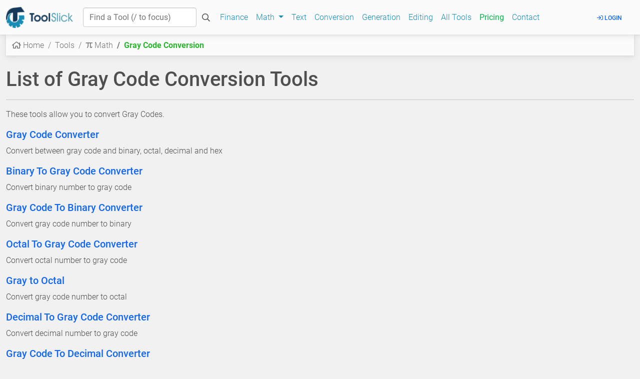

--- FILE ---
content_type: text/html; charset=utf-8
request_url: https://toolslick.com/math/gray-code-conversion
body_size: 10014
content:
<!DOCTYPE html><html lang="en"><head><meta name="google-site-verification" content="xYjeUDRCoIKiWoUr8XEsWmznD5aPpg_MemFO7u6UvZY"><meta name="propeller" content="6a411e905edd9d6471261de3e1cd9e06"><link rel="canonical" href="https://toolslick.com/math/gray-code-conversion"><meta charset="utf-8"><meta name="viewport" content="width=device-width, initial-scale=1, shrink-to-fit=no"><meta http-equiv="x-ua-compatible" content="ie=edge"><meta name="description" content="Free online Gray Code Conversion tools for developers, DBAs, data scientists and internet users, Gray Code Converter, Binary To Gray Code Converter, Gray Code To Binary Converter, Octal To Gray Code Converter, Gray to Octal, Decimal To Gray Code Converter, Gray Code To Decimal Converter, Hex To Gray Code Converter, Gray Code To Hex Converter and a lot more!"><title>Gray Code Conversion Tools - Tool Slick</title><script>window.staticResourceDomain="https://cdn.toolslick.com";window.maxFormSize=20971520;window.requestUrl="https://toolslick.com:80/math/gray-code-conversion";</script><link rel="preconnect" href="https://https://cdn.toolslick.com"><link rel="preconnect" href="https://cdnjs.cloudflare.com"><link rel="preconnect" href="https://fonts.gstatic.com"><style>@font-face{font-display:swap;font-family:'Roboto';font-style:normal;font-weight:300;src:url(https://fonts.gstatic.com/s/roboto/v29/KFOlCnqEu92Fr1MmSU5fBBc4.woff2) format('woff2');unicode-range:U+0000-00FF,U+0131,U+0152-0153,U+02BB-02BC,U+02C6,U+02DA,U+02DC,U+2000-206F,U+2074,U+20AC,U+2122,U+2191,U+2193,U+2212,U+2215,U+FEFF,U+FFFD}@font-face{font-display:swap;font-family:'Roboto';font-style:normal;font-weight:400;src:url(https://fonts.gstatic.com/s/roboto/v29/KFOmCnqEu92Fr1Mu4mxK.woff2) format('woff2');unicode-range:U+0000-00FF,U+0131,U+0152-0153,U+02BB-02BC,U+02C6,U+02DA,U+02DC,U+2000-206F,U+2074,U+20AC,U+2122,U+2191,U+2193,U+2212,U+2215,U+FEFF,U+FFFD}@font-face{font-display:swap;font-family:'Roboto';font-style:normal;font-weight:500;src:url(https://fonts.gstatic.com/s/roboto/v29/KFOlCnqEu92Fr1MmEU9fBBc4.woff2) format('woff2');unicode-range:U+0000-00FF,U+0131,U+0152-0153,U+02BB-02BC,U+02C6,U+02DA,U+02DC,U+2000-206F,U+2074,U+20AC,U+2122,U+2191,U+2193,U+2212,U+2215,U+FEFF,U+FFFD}@font-face{font-display:swap;font-family:'Roboto';font-style:normal;font-weight:700;src:url(https://fonts.gstatic.com/s/roboto/v29/KFOlCnqEu92Fr1MmWUlfBBc4.woff2) format('woff2');unicode-range:U+0000-00FF,U+0131,U+0152-0153,U+02BB-02BC,U+02C6,U+02DA,U+02DC,U+2000-206F,U+2074,U+20AC,U+2122,U+2191,U+2193,U+2212,U+2215,U+FEFF,U+FFFD}@font-face{font-family:'Font Awesome 5 Brands';font-style:normal;font-weight:400;font-display:block;src:url("/webfonts/fa-brands-400.eot");src:url("/webfonts/fa-brands-400.eot?#iefix") format("embedded-opentype"),url("/webfonts/fa-brands-400.woff2") format("woff2"),url("/webfonts/fa-brands-400.woff") format("woff"),url("/webfonts/fa-brands-400.ttf") format("truetype"),url("/webfonts/fa-brands-400.#fontawesome") format("svg")}@font-face{font-family:'Font Awesome 5 Pro';font-style:normal;font-weight:400;font-display:block;src:url("/webfonts/fa-regular-400.eot");src:url("/webfonts/fa-regular-400.eot?#iefix") format("embedded-opentype"),url("/webfonts/fa-regular-400.woff2") format("woff2"),url("/webfonts/fa-regular-400.woff") format("woff"),url("/webfonts/fa-regular-400.ttf") format("truetype"),url("/webfonts/fa-regular-400.#fontawesome") format("svg")}@font-face{font-family:'Font Awesome 5 Pro';font-style:normal;font-weight:900;font-display:block;src:url("/webfonts/fa-solid-900.eot");src:url("/webfonts/fa-solid-900.eot?#iefix") format("embedded-opentype"),url("/webfonts/fa-solid-900.woff2") format("woff2"),url("/webfonts/fa-solid-900.woff") format("woff"),url("/webfonts/fa-solid-900.ttf") format("truetype"),url("/webfonts/fa-solid-900.#fontawesome") format("svg")}</style><link rel="shortcut icon" href="https://cdn.toolslick.com/favicon.ico"><script>(function(i,s,o,g,r,a,m){i['GoogleAnalyticsObject']=r;i[r]=i[r]||function(){(i[r].q=i[r].q||[]).push(arguments);},i[r].l=1*new Date();a=s.createElement(o),m=s.getElementsByTagName(o)[0];a.async=1;a.src=g;m.parentNode.insertBefore(a,m);})(window,document,'script','https://www.google-analytics.com/analytics.js','ga');ga('create','UA-104947437-1','auto');ga('send','pageview');</script><script type="application/ld+json">{"@context":"https://schema.org","@type":"Organization","url":"https://toolslick.com","logo":"https://toolslick.com/images/logo-icon-128.png"}</script><script type="application/ld+json">{"@context":"https://schema.org","@type":"Organization","name":"Tool Slick","url":"https://toolslick.com","sameAs":["http://www.facebook.com/toolslick","http://www.linkedin.com/in/toolslick","https://twitter.com/toolslick"]}</script><link rel="stylesheet" href="https://cdn.toolslick.com/css/site.min.css?v=0sT61HJdbBIa40QpehQfJjfrlAxMHZt_-Euze8npixg"><script async>(function(){var host="www.themoneytizer.com";var element=document.createElement('script');var firstScript=document.getElementsByTagName('script')[0];var url='https://cmp.inmobi.com'.concat('/choice/','6Fv0cGNfc_bw8','/',host,'/choice.js?tag_version=V3');var uspTries=0;var uspTriesLimit=3;element.async=true;element.type='text/javascript';element.src=url;firstScript.parentNode.insertBefore(element,firstScript);function makeStub(){var TCF_LOCATOR_NAME='__tcfapiLocator';var queue=[];var win=window;var cmpFrame;function addFrame(){var doc=win.document;var otherCMP=!!(win.frames[TCF_LOCATOR_NAME]);if(!otherCMP){if(doc.body){var iframe=doc.createElement('iframe');iframe.style.cssText='display:none';iframe.name=TCF_LOCATOR_NAME;doc.body.appendChild(iframe);}else{setTimeout(addFrame,5);}}
return!otherCMP;}
function tcfAPIHandler(){var gdprApplies;var args=arguments;if(!args.length){return queue;}else if(args[0]==='setGdprApplies'){if(args.length>3&&args[2]===2&&typeof args[3]==='boolean'){gdprApplies=args[3];if(typeof args[2]==='function'){args[2]('set',true);}}}else if(args[0]==='ping'){var retr={gdprApplies:gdprApplies,cmpLoaded:false,cmpStatus:'stub'};if(typeof args[2]==='function'){args[2](retr);}}else{if(args[0]==='init'&&typeof args[3]==='object'){args[3]=Object.assign(args[3],{tag_version:'V3'});}
queue.push(args);}}
function postMessageEventHandler(event){var msgIsString=typeof event.data==='string';var json={};try{if(msgIsString){json=JSON.parse(event.data);}else{json=event.data;}}catch(ignore){}
var payload=json.__tcfapiCall;if(payload){window.__tcfapi(payload.command,payload.version,function(retValue,success){var returnMsg={__tcfapiReturn:{returnValue:retValue,success:success,callId:payload.callId}};if(msgIsString){returnMsg=JSON.stringify(returnMsg);}
if(event&&event.source&&event.source.postMessage){event.source.postMessage(returnMsg,'*');}},payload.parameter);}}
while(win){try{if(win.frames[TCF_LOCATOR_NAME]){cmpFrame=win;break;}}catch(ignore){}
if(win===window.top){break;}
win=win.parent;}
if(!cmpFrame){addFrame();win.__tcfapi=tcfAPIHandler;win.addEventListener('message',postMessageEventHandler,false);}};makeStub();var uspStubFunction=function(){var arg=arguments;if(typeof window.__uspapi!==uspStubFunction){setTimeout(function(){if(typeof window.__uspapi!=='undefined'){window.__uspapi.apply(window.__uspapi,arg);}},500);}};var checkIfUspIsReady=function(){uspTries++;if(window.__uspapi===uspStubFunction&&uspTries<uspTriesLimit){console.warn('USP is not accessible');}else{clearInterval(uspInterval);}};if(typeof window.__uspapi==='undefined'){window.__uspapi=uspStubFunction;var uspInterval=setInterval(checkIfUspIsReady,6000);}})();</script><script src="//code-eu1.jivosite.com/widget/mWLzKL0Dgg" async></script></head><body><header><nav class="navbar navbar-expand-lg bg-light sticky-top scrolling-navbar"><div class="container-fluid"><a class="navbar-brand" href="/"> <img src="https://cdn.toolslick.com/images/logo.png" alt="Tool Slick" width="134" height="42"> </a> <button class="navbar-toggler" type="button" data-mdb-toggle="collapse" data-mdb-target="#nav" aria-controls="nav" aria-expanded="false" aria-label="Toggle navigation"> <i class="far fa-bars"></i> </button><form class="input-group w-auto my-auto d-none d-sm-flex"><input id="tool-search" autocomplete="off" class="form-control rounded" type="text" placeholder="Find a Tool (/ to focus)" aria-label="Find a Tool"> <span class="input-group-text border-0 d-none d-lg-flex"> <i class="far fa-search"></i> </span></form><div class="navbar-collapse collapse" id="nav"><ul class="navbar-nav me-auto mb-2 mb-lg-0"><li class="nav-item dropdown position-static"><a class="nav-link" href="/finance"> Finance </a></li><li class="nav-item dropdown position-static active"><a href="#" class="nav-link dropdown-toggle" role="button" data-mdb-toggle="dropdown" aria-expanded="false"> Math </a><div class="dropdown-menu mt-0 @categoryGroupDivClass" style="border-top-left-radius:0;border-top-right-radius:0"><div class="container"><div class="row my-4"><div class="col-sm-3"><div class="list-group list-group-flush"><p class="mb-0 list-group-item text-uppercase font-weight-bold"><a href="/math/base-conversion"> Base Conversion </a></p><a href="/math/base-conversion/binary-to-octal" class="list-group-item list-group-item-action"> Binary To Octal Converter </a> <a href="/math/base-conversion/binary-to-decimal" class="list-group-item list-group-item-action"> Binary To Decimal Converter </a></div></div><div class="col-sm-3"><div class="list-group list-group-flush"><p class="mb-0 list-group-item text-uppercase font-weight-bold"><a href="/math/bcd-conversion"> BCD Conversion </a></p><a href="/math/bcd-conversion/hex-to-bcd" class="list-group-item list-group-item-action"> Hex To BCD Converter </a> <a href="/math/bcd-conversion/bcd-to-hex" class="list-group-item list-group-item-action"> BCD To Hex Converter </a></div></div><div class="col-sm-3"><div class="list-group list-group-flush"><p class="mb-0 list-group-item text-uppercase font-weight-bold"><a href="/math/bitwise"> Bitwise Calculator </a></p><a href="/math/bitwise/xor-calculator" class="list-group-item list-group-item-action"> XOR Calculator </a> <a href="/math/bitwise/and-calculator" class="list-group-item list-group-item-action"> AND Calculator </a></div></div><div class="col-sm-3"><div class="list-group list-group-flush"><p class="mb-0 list-group-item text-uppercase font-weight-bold"><a href="/math/binary-operation"> Binary Operation </a></p><a href="/math/binary-operation/invert" class="list-group-item list-group-item-action"> Invert a Binary Number </a> <a href="/math/binary-operation/reverse" class="list-group-item list-group-item-action"> Reverse a Binary Number </a></div></div><div class="col-sm-3"><div class="list-group list-group-flush"><p class="mb-0 list-group-item text-uppercase font-weight-bold"><a href="/math/calculator"> Calculator </a></p><a href="/math/calculator/round-numbers" class="list-group-item list-group-item-action"> Round Numbers </a> <a href="/math/calculator/percentage" class="list-group-item list-group-item-action"> Percentage Calculator </a></div></div><div class="col-sm-3"><div class="list-group list-group-flush"><p class="mb-0 list-group-item text-uppercase font-weight-bold"><a href="/math/conversion"> Conversion </a></p><a href="/math/conversion/number-to-word" class="list-group-item list-group-item-action"> Convert Number to Word </a> <a href="/math/conversion/word-to-number" class="list-group-item list-group-item-action"> Convert Word to Number </a></div></div><div class="col-sm-3"><div class="list-group list-group-flush"><p class="mb-0 list-group-item text-uppercase font-weight-bold"><a href="/math/arithmetic"> Arithmetic </a></p><a href="/math/arithmetic/rational-or-irrational" class="list-group-item list-group-item-action"> Rational or Irrational Calculator </a></div></div></div></div></div></li><li class="nav-item dropdown position-static"><a class="nav-link" href="/text"> Text </a></li><li class="nav-item dropdown position-static"><a class="nav-link" href="/conversion"> Conversion </a></li><li class="nav-item dropdown position-static"><a class="nav-link" href="/generation"> Generation </a></li><li class="nav-item dropdown position-static"><a class="nav-link" href="/editing"> Editing </a></li><li class="nav-item"><a class="nav-link" href="/tools"> All Tools </a></li><li class="nav-item"><a class="nav-link" href="/pricing"> <b class="text-success">Pricing</b> </a></li><li class="nav-item"><a class="nav-link" href="/contact">Contact</a></li></ul><div class="d-flex align-items-center"><a class="btn btn-link px-3 me-2" href="/identity/account/login?returnUrl=%2Fmath%2Fgray-code-conversion"> <i class="far fa-sign-in"></i> Login </a></div></div></div></nav></header><main class="container-fluid body-content" itemscope itemtype="http://schema.org/WebPage"><div class="navbar navbar-expand-lg navbar-light bg-light mb-4"><div class="container-fluid"><nav aria-label="breadcrumb"><ol class="breadcrumb"><li class="breadcrumb-item"><a href="/"> <i class="far fa-home"></i> Home </a></li><li class="breadcrumb-item"><a href="/tools"> Tools </a></li><li class="breadcrumb-item"><a href="/math"> <i class="far fa-pi"></i> Math </a></li><li class="breadcrumb-item active">Gray Code Conversion</li></ol></nav></div></div><script type="application/ld+json">{"@context":"https://schema.org/","@type":"BreadcrumbList","itemListElement":[{"@type":"ListItem","position":1,"name":"Tools","item":"https://toolslick.com/tools"},{"@type":"ListItem","position":2,"name":"Math","item":"https://toolslick.com/math"},{"@type":"ListItem","position":3,"name":"Gray Code Conversion","item":"https://toolslick.com/math/gray-code-conversion"}]}</script><div id="loginNeeded" class="modal fade" role="dialog" tabindex="-1" aria-labelledby="Login Needed" aria-hidden="true"><div class="modal-dialog" role="document"><div class="modal-content"><div class="modal-header"><h5 class="modal-title">Login Needed</h5><button type="button" class="close" data-dismiss="modal" aria-label="Close"> <span aria-hidden="true">&times;</span> </button></div><div class="modal-body"><h6 class="text-danger">You must be logged in to perform this action.</h6><hr><div class="card"><h5 class="card-header info-color white-text text-center py-4"><strong>Sign in</strong></h5><div class="card-body px-lg-5 pt-4"><form method="post" action="/identity/account/login"><div class="row gy-2"><div class="col-md-12"><div class="form-outline"><i class="far fa-envelope trailing"></i> <input class="form-control form-icon-trailing" type="email" data-val="true" data-val-email="The Email field is not a valid e-mail address." data-val-required="The Email field is required." id="Input_Email" name="Input.Email"> <label class="form-label" for="Input_Email">Email</label> <span class="invalid-feedback field-validation-valid" data-valmsg-for="Input.Email" data-valmsg-replace="true"></span></div></div><div class="col-md-12"><div class="form-outline"><i class="far fa-lock trailing"></i> <input class="form-control form-icon-trailing" type="password" data-val="true" data-val-required="The Password field is required." id="Input_Password" name="Input.Password"> <label class="form-label" for="Input_Password">Password</label> <span class="invalid-feedback field-validation-valid" data-valmsg-for="Input.Password" data-valmsg-replace="true"></span></div></div><div class="col-md-12"><div class="d-flex"><div class="form-check flex-grow-1"><input class="form-check-input" checked type="checkbox" data-val="true" data-val-required="The Remember me? field is required." id="Input_RememberMe" name="Input.RememberMe" value="true"> <label class="form-check-label" for="Input_RememberMe"> Remember me? </label></div><a href="/identity/account/forgotpassword">Forgot your password?</a></div></div></div><input type="hidden" id="ReturnUrl" name="ReturnUrl" value="/math/gray-code-conversion"> <button class="btn btn-primary mt-2" type="submit"> Sign in </button><div class="mt-2">Not a member? <a href="/identity/account/register?returnUrl=%2Fmath%2Fgray-code-conversion"> Register </a></div><input name="__RequestVerificationToken" type="hidden" value="CfDJ8JjABXYik7RMp5J_yJe19SbqgQzWU_3kz5ZWl8jAqMGcxMf0erFaD9EUywbAxUhb4ELevXCSww70Oxoc9dOY9gqaaHwzr0rDo8S6uRXqF7QnAqvOQatiuBquUsFWlvvYVfCy-3dCOy6yutlWJVKAzTw"><input name="Input.RememberMe" type="hidden" value="false"></form></div><div class="card-footer"><p>or sign in with:</p><form id="quickExternalLoginForm" method="post" class="form-horizontal" action="/identity/account/externallogin?returnUrl=%2Fmath%2Fgray-code-conversion"><input type="hidden" name="provider" id="loginProvider"><div class="text-center"><a title="Login with Facebook" data-mdb-toggle="tooltip" data-val="Facebook" class="btn btn-fb btn-sm text-white" style="background-color:#3b5998"> <i class="fab fa-facebook-f"></i> </a> <a title="Login with Google" data-mdb-toggle="tooltip" data-val="Google" class="btn btn-tw btn-sm text-white" style="background-color:#dd4b39"> <i class="fab fa-google"></i> </a></div><input name="__RequestVerificationToken" type="hidden" value="CfDJ8JjABXYik7RMp5J_yJe19SbqgQzWU_3kz5ZWl8jAqMGcxMf0erFaD9EUywbAxUhb4ELevXCSww70Oxoc9dOY9gqaaHwzr0rDo8S6uRXqF7QnAqvOQatiuBquUsFWlvvYVfCy-3dCOy6yutlWJVKAzTw"></form></div></div><br> <br></div><div class="modal-footer"><button type="button" class="btn btn-primary" data-dismiss="modal">Close</button></div></div></div></div><h1>List of Gray Code Conversion Tools</h1><hr><p>These tools allow you to convert Gray Codes.</p><ul class="list-unstyled"><li><div class="h5"><a href="/math/gray-code-conversion/all" data-mdb-toggle="tooltip"> Gray Code Converter </a></div><p>Convert between gray code and binary, octal, decimal and hex</p></li><li><div class="h5"><a href="/math/gray-code-conversion/binary-to-gray-code" data-mdb-toggle="tooltip"> Binary To Gray Code Converter </a></div><p>Convert binary number to gray code</p></li><li><div class="h5"><a href="/math/gray-code-conversion/gray-code-to-binary" data-mdb-toggle="tooltip"> Gray Code To Binary Converter </a></div><p>Convert gray code number to binary</p></li><li><div class="h5"><a href="/math/gray-code-conversion/octal-to-gray-code" data-mdb-toggle="tooltip"> Octal To Gray Code Converter </a></div><p>Convert octal number to gray code</p></li><li><div class="h5"><a href="/math/gray-code-conversion/gray-code-to-octal" data-mdb-toggle="tooltip"> Gray to Octal </a></div><p>Convert gray code number to octal</p></li><li><div class="h5"><a href="/math/gray-code-conversion/decimal-to-gray-code" data-mdb-toggle="tooltip"> Decimal To Gray Code Converter </a></div><p>Convert decimal number to gray code</p></li><li><div class="h5"><a href="/math/gray-code-conversion/gray-code-to-decimal" data-mdb-toggle="tooltip"> Gray Code To Decimal Converter </a></div><p>Convert gray code number to decimal</p></li><li><div class="h5"><a href="/math/gray-code-conversion/hex-to-gray-code" data-mdb-toggle="tooltip"> Hex To Gray Code Converter </a></div><p>Convert hex number to gray code</p></li><li><div class="h5"><a href="/math/gray-code-conversion/gray-code-to-hex" data-mdb-toggle="tooltip"> Gray Code To Hex Converter </a></div><p>Convert gray code number to hex</p></li></ul><div id="cookie-consent" style="display:none"><span> This website uses cookies to ensure you get the best experience. By using our site, you agree to its use of cookies. <a target="_blank" href="/privacy-policy">Privacy Policy</a> </span><div class="cookie-consent-compliance"><a id="cookie-consent-submit"> Got it! </a></div></div></main><footer class="text-center text-lg-start text-white" style="background-color:#45526e"><section class="d-flex justify-content-center justify-content-lg-between p-4 border-bottom"><div class="me-5 d-none d-lg-block"><span>Get connected with us on social networks:</span></div><div><a href="https://www.facebook.com/toolslick" class="me-4 text-reset" data-mdb-toggle="tooltip" title="Tool Slick on Facebook"> <i class="fab fa-facebook-f"></i> </a> <a href="https://twitter.com/toolslick" class="me-4 text-reset" data-mdb-toggle="tooltip" title="Tool Slick on Twitter"> <i class="fab fa-twitter"></i> </a> <a href="https://www.linkedin.com/company/toolslick/" class="me-4 text-reset" data-mdb-toggle="tooltip" title="Tool Slick on LinkedIn"> <i class="fab fa-linkedin"></i> </a> <a href="https://toolslick.slack.com/" class="me-4 text-reset" data-mdb-toggle="tooltip" title="Tool Slick Slack Channel"> <i class="fab fa-slack"></i> </a> <a href="https://maxo.blog" class="me-4 text-reset" data-mdb-toggle="tooltip" title="MaxoTech Blog"> <i class="far fa-blog"></i> </a></div></section><section><div class="container text-center text-md-start mt-5"><div class="row mt-3"><div class="col-md-3 col-lg-4 col-xl-3 mx-auto mb-4"><h6 class="text-uppercase fw-bold mb-4">Tool Slick</h6><p><div class="row"><div class="col-sm-12"><strong>Version:</strong> 1.0.3172.0</div></div><div class="row"><div class="col-sm-12"><strong>Build:</strong> Jan 28, 2026 15:45 PM</div></div><div class="row"><div class="col-sm-12"><strong itemprop="applicationCategory">Online Tools</strong> for<div itemprop="operatingSystem"><ul class="list-unstyled-md"><li>Windows</li><li>OS X</li><li>Android</li><li>iOS</li><li>Linux</li></ul></div></div></div></p><p><div id="fb-root"></div><div class="fb-like" data-href="https://www.facebook.com/toolslick" data-layout="button_count" data-action="like" data-size="small" data-show-faces="false" data-share="false"></div></p></p></div><div class="col-md-2 col-lg-2 col-xl-2 mx-auto mb-4"><h6 class="text-uppercase fw-bold mb-4">Popular Tools</h6><p><a class="text-reset" href="/math/bitwise/xor-calculator">XOR Calculator</a></p><p><a class="text-reset" href="/conversion/data/html-to-json">HTML to JSON Converter</a></p><p><a class="text-reset" href="/conversion/data/json-to-csv">JSON to CSV Converter</a></p><p><a class="text-reset" href="/conversion/data/json-to-html">JSON to HTML Converter</a></p><p><a class="text-reset" href="/conversion/subtitle/lrc-to-srt">LRC to SRT Converter</a></p><p><a class="text-reset" href="/conversion/subtitle/txt-to-srt">TXT to SRT Converter</a></p></div><div class="col-md-3 col-lg-2 col-xl-2 mx-auto mb-4"><h6 class="text-uppercase fw-bold mb-4">Useful links</h6><p><a class="text-reset" href="/about">About</a></p><p><a class="text-reset" href="/history">History</a></p><p><a class="text-reset" href="/sitemap.xml">Sitemap</a></p><p><a class="text-reset" href="/privacy-policy">Privacy Policy</a></p><p><a class="text-reset" href="/terms">Terms</a></p><p><a class="text-reset" href="/contact">Contact Us</a></p></div><div class="col-md-4 col-lg-3 col-xl-3 mx-auto mb-md-0 mb-4"><h6 class="text-uppercase fw-bold mb-4">Contact</h6><p><a class="text-reset" href="/contact"> <i class="far fa-home me-3"></i> Toolslick Technologies (Opc) Private Limited,<br> 29, Pandit Sundarlal Mishra Road,<br> Castairs Town, Deoghar,<br> Jharkhand - 814112, India </a></p><p><a class="text-reset" href="mailto:info@toolslick.com"> <i class="far fa-envelope me-3"></i> info@toolslick.com </a></p><p><a class="text-reset" href="tel:+919830944895"> <i class="far fa-phone me-3"></i> +91 9830-944-895 </a></p></div></div></div></section><div class="text-center p-4" style="background-color:rgba(0,0,0,0.05)">© 2017 - 2026 <a class="text-reset fw-bold" itemscope itemtype="http://schema.org/Organization" itemprop="author" href="https://maxotek.com"> <span itemprop="name" class="text-white"> Maxotek </span> </a></div></footer><script>var requireJSUrlArgsHandler=function(id,url){if(url.indexOf('site.min')!==-1)
return`?v=${siteJsVersion}`;if(url.indexOf('subtitle-editor')!==-1)
return`?v=${subtitleEditorJsVersion}`;return"";};</script><script>window.requireJSModules=["site","jquery","popper.js","jqueryCookie","toolSearch","intro"];window.requireJSModules.push("modules/facebook");window.requireJSShim={jquery:{exports:"$"},bootstrap:{deps:["jquery"]},d3ContextMenu:{deps:["d3v3"]},ripemd128:{deps:["cryptojs"]},ripemd160:{deps:["cryptojs"]},ripemd256:{deps:["cryptojs"]},ripemd320:{deps:["cryptojs"]}};</script><script>window.requireJSModules.push("modules/moneytizer");</script><script>var siteJs="https://cdn.toolslick.com/js/site.min";var siteJsVersion="d2d4ecad07a39492fbca36c4f3e74c64c0946904";var subtitleEditorJsVersion="bc56b78b9b061adf650867d6cf0a2195f804c220";window.requireJSConfig={waitSeconds:30,paths:{jquery:"https://cdnjs.cloudflare.com/ajax/libs/jquery/3.3.1/jquery.min",jqueryCookie:siteJs,jqueryValidation:"https://cdnjs.cloudflare.com/ajax/libs/jquery-validate/1.17.0/jquery.validate.min",jqueryValidationUnobtrusive:siteJs,billingAddress:"https://cdn.toolslick.com/js/modules/billing-address.min",subscription:siteJs,d3:"https://d3js.org/d3.v5.min",d3v3:"https://d3js.org/d3.v3.min",d3ContextMenu:"https://cdn.jsdelivr.net/npm/d3-context-menu@1.1.1/js/d3-context-menu.min",subtitleEditor:"https://cdn.toolslick.com/js/modules/subtitle-editor.min",themer:siteJs,"popper.js":siteJs,intro:"https://cdnjs.cloudflare.com/ajax/libs/intro.js/2.9.3/intro.min",jqueryEasyAutoComplete:siteJs,bootstrap:"https://cdnjs.cloudflare.com/ajax/libs/twitter-bootstrap/4.2.1/js/bootstrap.min",mousetrap:siteJs,fileSaver:siteJs,hljs:"https://cdnjs.cloudflare.com/ajax/libs/highlight.js/9.12.0/highlight.min",loadingBlock:siteJs,site:siteJs,toolEditor:siteJs,toolModel:siteJs,toolRuntime:siteJs,toolSubmit:siteJs,toolParametersValueFetcher:siteJs,toolHandleOutputScript:siteJs,hoverlink:siteJs,tableToCsv:siteJs,postback:siteJs,mathjax:"https://cdnjs.cloudflare.com/ajax/libs/mathjax/2.7.5/MathJax",bootstrapSlider:"https://cdnjs.cloudflare.com/ajax/libs/bootstrap-slider/10.2.1/bootstrap-slider.min",humanize:siteJs,uuencode:"https://cdn.toolslick.com/dist/js/uuencode.min",humps:siteJs,moment:"https://cdnjs.cloudflare.com/ajax/libs/moment.js/2.20.1/moment.min",momentDurationFormat:"https://cdnjs.cloudflare.com/ajax/libs/moment-duration-format/2.3.2/moment-duration-format.min",crc:siteJs,base64:siteJs,base32:siteJs,filesize:siteJs,"js-yaml":"https://cdnjs.cloudflare.com/ajax/libs/js-yaml/3.12.0/js-yaml.min","utf8":"https://cdnjs.cloudflare.com/ajax/libs/utf8/3.0.0/utf8.min",sha1:"https://cdnjs.cloudflare.com/ajax/libs/js-sha1/0.6.0/sha1.min",sha2:"https://cdnjs.cloudflare.com/ajax/libs/js-sha256/0.9.0/sha256.min",sha512:"https://cdnjs.cloudflare.com/ajax/libs/js-sha512/0.7.1/sha512.min",sha3:"https://cdnjs.cloudflare.com/ajax/libs/js-sha3/0.7.0/sha3.min",md2:siteJs,md4:siteJs,md5:siteJs,md6:"https://cdn.toolslick.com/dist/js/md6.min",autosize:siteJs,cryptojs:"https://cdn.toolslick.com/dist/js/cryptojs.min",ripemd128:"https://cdn.toolslick.com/dist/js/ripemd128.min",ripemd160:"https://cdn.toolslick.com/dist/js/ripemd160.min",ripemd256:"https://cdn.toolslick.com/dist/js/ripemd256.min",ripemd320:"https://cdn.toolslick.com/dist/js/ripemd320.min",whirlpool:"https://cdn.toolslick.com/dist/js/whirlpool.min",adler32:siteJs,bignumber:"https://cdnjs.cloudflare.com/ajax/libs/bignumber.js/6.0.0/bignumber.min",wordsToNum:siteJs,hashTool:siteJs,mathTool:siteJs,textTool:siteJs,formattingTool:siteJs,escapingTool:siteJs,encodingTool:siteJs,conversionTool:siteJs,mlTool:siteJs,generationTool:siteJs,healthTool:siteJs,seoTool:siteJs,formulaTool:siteJs,financeTool:siteJs,binaryFileTool:siteJs,tesseract:"https://cdnjs.cloudflare.com/ajax/libs/tesseract.js/1.0.10/tesseract.min",chartjs:"https://cdnjs.cloudflare.com/ajax/libs/Chart.js/2.7.1/Chart.min",jqcloud2:"https://cdn.toolslick.com/js/vendor/jqcloud2/dist/jqcloud.min","ace/lib/regexp":"https://cdnjs.cloudflare.com/ajax/libs/ace/1.3.3/ace","ace/lib/es5-shim":"https://cdnjs.cloudflare.com/ajax/libs/ace/1.3.3/ace","ace/lib/fixoldbrowsers":"https://cdnjs.cloudflare.com/ajax/libs/ace/1.3.3/ace","ace/lib/dom":"https://cdnjs.cloudflare.com/ajax/libs/ace/1.3.3/ace","ace/lib/oop":"https://cdnjs.cloudflare.com/ajax/libs/ace/1.3.3/ace","ace/lib/keys":"https://cdnjs.cloudflare.com/ajax/libs/ace/1.3.3/ace","ace/lib/useragent":"https://cdnjs.cloudflare.com/ajax/libs/ace/1.3.3/ace","ace/lib/event":"https://cdnjs.cloudflare.com/ajax/libs/ace/1.3.3/ace","ace/range":"https://cdnjs.cloudflare.com/ajax/libs/ace/1.3.3/ace","ace/lib/lang":"https://cdnjs.cloudflare.com/ajax/libs/ace/1.3.3/ace","ace/keyboard/textinput_ios":"https://cdnjs.cloudflare.com/ajax/libs/ace/1.3.3/ace","ace/keyboard/textinput":"https://cdnjs.cloudflare.com/ajax/libs/ace/1.3.3/ace","ace/mouse/default_handlers":"https://cdnjs.cloudflare.com/ajax/libs/ace/1.3.3/ace","ace/tooltip":"https://cdnjs.cloudflare.com/ajax/libs/ace/1.3.3/ace","ace/mouse/default_gutter_handler":"https://cdnjs.cloudflare.com/ajax/libs/ace/1.3.3/ace","ace/mouse/mouse_event":"https://cdnjs.cloudflare.com/ajax/libs/ace/1.3.3/ace","ace/mouse/dragdrop_handler":"https://cdnjs.cloudflare.com/ajax/libs/ace/1.3.3/ace","ace/lib/net":"https://cdnjs.cloudflare.com/ajax/libs/ace/1.3.3/ace","ace/lib/event_emitter":"https://cdnjs.cloudflare.com/ajax/libs/ace/1.3.3/ace","ace/lib/app_config":"https://cdnjs.cloudflare.com/ajax/libs/ace/1.3.3/ace","ace/config":"https://cdnjs.cloudflare.com/ajax/libs/ace/1.3.3/ace","ace/mouse/mouse_handler":"https://cdnjs.cloudflare.com/ajax/libs/ace/1.3.3/ace","ace/mouse/fold_handler":"https://cdnjs.cloudflare.com/ajax/libs/ace/1.3.3/ace","ace/keyboard/keybinding":"https://cdnjs.cloudflare.com/ajax/libs/ace/1.3.3/ace","ace/lib/bidiutil":"https://cdnjs.cloudflare.com/ajax/libs/ace/1.3.3/ace","ace/bidihandler":"https://cdnjs.cloudflare.com/ajax/libs/ace/1.3.3/ace","ace/selection":"https://cdnjs.cloudflare.com/ajax/libs/ace/1.3.3/ace","ace/tokenizer":"https://cdnjs.cloudflare.com/ajax/libs/ace/1.3.3/ace","ace/mode/text_highlight_rules":"https://cdnjs.cloudflare.com/ajax/libs/ace/1.3.3/ace","ace/mode/behaviour":"https://cdnjs.cloudflare.com/ajax/libs/ace/1.3.3/ace","ace/token_iterator":"https://cdnjs.cloudflare.com/ajax/libs/ace/1.3.3/ace","ace/mode/behaviour/cstyle":"https://cdnjs.cloudflare.com/ajax/libs/ace/1.3.3/ace","ace/unicode":"https://cdnjs.cloudflare.com/ajax/libs/ace/1.3.3/ace","ace/mode/text":"https://cdnjs.cloudflare.com/ajax/libs/ace/1.3.3/ace","ace/apply_delta":"https://cdnjs.cloudflare.com/ajax/libs/ace/1.3.3/ace","ace/anchor":"https://cdnjs.cloudflare.com/ajax/libs/ace/1.3.3/ace","ace/document":"https://cdnjs.cloudflare.com/ajax/libs/ace/1.3.3/ace","ace/background_tokenizer":"https://cdnjs.cloudflare.com/ajax/libs/ace/1.3.3/ace","ace/search_highlight":"https://cdnjs.cloudflare.com/ajax/libs/ace/1.3.3/ace","ace/edit_session/fold_line":"https://cdnjs.cloudflare.com/ajax/libs/ace/1.3.3/ace","ace/range_list":"https://cdnjs.cloudflare.com/ajax/libs/ace/1.3.3/ace","ace/edit_session/fold":"https://cdnjs.cloudflare.com/ajax/libs/ace/1.3.3/ace","ace/edit_session/folding":"https://cdnjs.cloudflare.com/ajax/libs/ace/1.3.3/ace","ace/edit_session/bracket_match":"https://cdnjs.cloudflare.com/ajax/libs/ace/1.3.3/ace","ace/edit_session":"https://cdnjs.cloudflare.com/ajax/libs/ace/1.3.3/ace","ace/search":"https://cdnjs.cloudflare.com/ajax/libs/ace/1.3.3/ace","ace/keyboard/hash_handler":"https://cdnjs.cloudflare.com/ajax/libs/ace/1.3.3/ace","ace/commands/command_manager":"https://cdnjs.cloudflare.com/ajax/libs/ace/1.3.3/ace","ace/commands/default_commands":"https://cdnjs.cloudflare.com/ajax/libs/ace/1.3.3/ace","ace/clipboard":"https://cdnjs.cloudflare.com/ajax/libs/ace/1.3.3/ace","ace/editor":"https://cdnjs.cloudflare.com/ajax/libs/ace/1.3.3/ace","ace/undomanager":"https://cdnjs.cloudflare.com/ajax/libs/ace/1.3.3/ace","ace/layer/gutter":"https://cdnjs.cloudflare.com/ajax/libs/ace/1.3.3/ace","ace/layer/marker":"https://cdnjs.cloudflare.com/ajax/libs/ace/1.3.3/ace","ace/layer/text":"https://cdnjs.cloudflare.com/ajax/libs/ace/1.3.3/ace","ace/layer/cursor":"https://cdnjs.cloudflare.com/ajax/libs/ace/1.3.3/ace","ace/scrollbar":"https://cdnjs.cloudflare.com/ajax/libs/ace/1.3.3/ace","ace/renderloop":"https://cdnjs.cloudflare.com/ajax/libs/ace/1.3.3/ace","ace/layer/font_metrics":"https://cdnjs.cloudflare.com/ajax/libs/ace/1.3.3/ace","ace/virtual_renderer":"https://cdnjs.cloudflare.com/ajax/libs/ace/1.3.3/ace","ace/worker/worker_client":"https://cdnjs.cloudflare.com/ajax/libs/ace/1.3.3/ace","ace/placeholder":"https://cdnjs.cloudflare.com/ajax/libs/ace/1.3.3/ace","ace/mouse/multi_select_handler":"https://cdnjs.cloudflare.com/ajax/libs/ace/1.3.3/ace","ace/commands/multi_select_commands":"https://cdnjs.cloudflare.com/ajax/libs/ace/1.3.3/ace","ace/multi_select":"https://cdnjs.cloudflare.com/ajax/libs/ace/1.3.3/ace","ace/mode/folding/fold_mode":"https://cdnjs.cloudflare.com/ajax/libs/ace/1.3.3/ace","ace/theme/textmate":"https://cdnjs.cloudflare.com/ajax/libs/ace/1.3.3/ace","ace/line_widgets":"https://cdnjs.cloudflare.com/ajax/libs/ace/1.3.3/ace","ace/ext/error_marker":"https://cdnjs.cloudflare.com/ajax/libs/ace/1.3.3/ace","ace/ace":"https://cdnjs.cloudflare.com/ajax/libs/ace/1.3.3/ace","ace/theme/sqlserver":"https://cdnjs.cloudflare.com/ajax/libs/ace/1.3.3/theme-sqlserver",settingsManager:siteJs,suggestionManager:siteJs,customSearch:siteJs,toolSearch:siteJs,'modules/facebook':siteJs,'modules/maxotrack':siteJs,'modules/mouseflow':siteJs,'modules/moneytizer':siteJs,'syntaxHighlighter':siteJs,'clipboard':siteJs,'jsdiff':siteJs,'aceHljs':siteJs},urlArgs:requireJSUrlArgsHandler,shim:window.requireJSShim};</script><script type="text/x-mathjax-config">
        MathJax.Hub.Config({extensions:["asciimath2jax.js"],jax:["input/AsciiMath","output/HTML-CSS"],AsciiMath:{fixphi:!0,useMathMLspacing:!0,decimalsign:"."},showMathMenu:!1,"HTML-CSS":{fonts:["TeX"]}});
    </script><script src="https://cdn.toolslick.com/js/mdb/mdb.min.js?v=cT9bbC7DtW-BqZ3v4NNuBkRNllYAb1oVVvAX4kdpE1s&amp;v=cT9bbC7DtW-BqZ3v4NNuBkRNllYAb1oVVvAX4kdpE1s"></script><script src="https://cdnjs.cloudflare.com/ajax/libs/require.js/2.3.6/require.min.js"></script><script>requirejs.config(window.requireJSConfig);var load=requirejs.load;requirejs.load=function(context,moduleId,url){if(moduleId==="popper.js")
url=siteJs+".js?v="+siteJsVersion;return load(context,moduleId,url);};</script><script>requirejs(window.requireJSModules,function(site,$){requirejs(["bootstrap","themer"],function(){var cookieConsent=$.cookie("cookieConsent");if(!cookieConsent){setTimeout(function(){$("#cookie-consent").fadeIn();},15000);$("#cookie-consent-submit").click(function(){$("#cookie-consent").fadeOut();$.cookie("cookieConsent","true",{expires:365,path:'/'});site.setMouseflowTag("cookie-consent");});}
if(window.requireJsInit)
window.requireJsInit(site,$);});});</script><button type="button" class="btn btn-danger btn-floating btn-lg" id="btn-back-to-top" title="Scroll to top"> <i class="far fa-arrow-up"></i> </button><script src="/wp-banners.js"></script><script>if(document.getElementById('zibtGAjPDbjE')){zibtGAjPDbjE='No';}else{zibtGAjPDbjE='Yes';}
if(typeof ga!=='undefined'){ga('send','event','Blocking Ads',zibtGAjPDbjE,{'nonInteraction':1});}else if(typeof _gaq!=='undefined'){_gaq.push(['_trackEvent','Blocking Ads',zibtGAjPDbjE,undefined,undefined,true]);}</script></body></html>